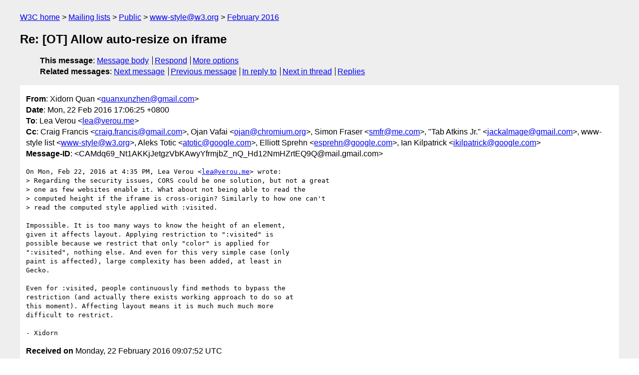

--- FILE ---
content_type: text/html
request_url: https://lists.w3.org/Archives/Public/www-style/2016Feb/0248.html
body_size: 2259
content:
<!DOCTYPE html>
<html xmlns="http://www.w3.org/1999/xhtml" lang="en">
<head>
<meta charset="UTF-8" />
<meta name="viewport" content="width=device-width, initial-scale=1" />
<meta name="generator" content="hypermail 3.0.0, see https://github.com/hypermail-project/hypermail/" />
<title>Re: [OT] Allow auto-resize on iframe from Xidorn Quan on 2016-02-22 (www-style@w3.org from February 2016)</title>
<meta name="Author" content="Xidorn Quan (quanxunzhen&#x40;&#0103;&#0109;&#0097;&#0105;&#0108;&#0046;&#0099;&#0111;&#0109;)" />
<meta name="Subject" content="Re: [OT] Allow auto-resize on iframe" />
<meta name="Date" content="2016-02-22" />
<link rel="stylesheet" title="Normal view" href="/assets/styles/public.css" />
<link rel="help" href="/Help/" />
<link rel="start" href="../" title="www-style@w3.org archives" />
<script defer="defer" src="/assets/js/archives.js"></script>
</head>
<body class="message">
<header class="head">
<nav class="breadcrumb" id="upper">
  <ul>
    <li><a href="https://www.w3.org/">W3C home</a></li>
    <li><a href="/">Mailing lists</a></li>
    <li><a href="../../">Public</a></li>
    <li><a href="../" rel="start">www-style@w3.org</a></li>
    <li><a href="./" rel="contents">February 2016</a></li>
  </ul>
</nav>
<h1>Re: [OT] Allow auto-resize on iframe</h1>
<!-- received="Mon Feb 22 09:07:52 2016" -->
<!-- isoreceived="20160222090752" -->
<!-- sent="Mon, 22 Feb 2016 17:06:25 +0800" -->
<!-- isosent="20160222090625" -->
<!-- name="Xidorn Quan" -->
<!-- email="quanxunzhen&#x40;&#0103;&#0109;&#0097;&#0105;&#0108;&#0046;&#0099;&#0111;&#0109;" -->
<!-- subject="Re: [OT] Allow auto-resize on iframe" -->
<!-- id="CAMdq69_Nt1AKKjJetgzVbKAwyYfrmjbZ_nQ_Hd12NmHZrtEQ9Q@mail.gmail.com" -->
<!-- charset="UTF-8" -->
<!-- inreplyto="5B04BD6C-2047-4020-98EA-BCC4497504BB&#64;verou.me" -->
<!-- expires="-1" -->
<nav id="navbar">
<ul class="links hmenu_container">
<li>
<span class="heading">This message</span>: <ul class="hmenu"><li><a href="#start" id="options1">Message body</a></li>
<li><a href="mailto:www-style&#x40;&#0119;&#0051;&#0046;&#0111;&#0114;&#0103;?Subject=Re%3A%20%5BOT%5D%20Allow%20auto-resize%20on%20iframe&amp;In-Reply-To=%3CCAMdq69_Nt1AKKjJetgzVbKAwyYfrmjbZ_nQ_Hd12NmHZrtEQ9Q%40mail.gmail.com%3E&amp;References=%3CCAMdq69_Nt1AKKjJetgzVbKAwyYfrmjbZ_nQ_Hd12NmHZrtEQ9Q%40mail.gmail.com%3E">Respond</a></li>
<li><a href="#options3">More options</a></li>
</ul></li>
<li>
<span class="heading">Related messages</span>: <ul class="hmenu">
<!-- unext="start" -->
<li><a href="0249.html">Next message</a></li>
<li><a href="0247.html">Previous message</a></li>
<li><a href="0246.html">In reply to</a></li>
<!-- unextthread="start" -->
<li><a href="0249.html">Next in thread</a></li>
<li><a href="#replies">Replies</a></li>
<!-- ureply="end" -->
</ul></li>
</ul>
</nav>
</header>
<!-- body="start" -->
<main class="mail">
<ul class="headers" aria-label="message headers">
<li><span class="from">
<span class="heading">From</span>: Xidorn Quan &lt;<a href="mailto:quanxunzhen&#x40;&#0103;&#0109;&#0097;&#0105;&#0108;&#0046;&#0099;&#0111;&#0109;?Subject=Re%3A%20%5BOT%5D%20Allow%20auto-resize%20on%20iframe&amp;In-Reply-To=%3CCAMdq69_Nt1AKKjJetgzVbKAwyYfrmjbZ_nQ_Hd12NmHZrtEQ9Q%40mail.gmail.com%3E&amp;References=%3CCAMdq69_Nt1AKKjJetgzVbKAwyYfrmjbZ_nQ_Hd12NmHZrtEQ9Q%40mail.gmail.com%3E">quanxunzhen&#x40;&#0103;&#0109;&#0097;&#0105;&#0108;&#0046;&#0099;&#0111;&#0109;</a>&gt;
</span></li>
<li><span class="date"><span class="heading">Date</span>: Mon, 22 Feb 2016 17:06:25 +0800</span></li>
<li><span class="to"><span class="heading">To</span>: Lea Verou &lt;<a href="mailto:lea&#x40;&#0118;&#0101;&#0114;&#0111;&#0117;&#0046;&#0109;&#0101;?Subject=Re%3A%20%5BOT%5D%20Allow%20auto-resize%20on%20iframe&amp;In-Reply-To=%3CCAMdq69_Nt1AKKjJetgzVbKAwyYfrmjbZ_nQ_Hd12NmHZrtEQ9Q%40mail.gmail.com%3E&amp;References=%3CCAMdq69_Nt1AKKjJetgzVbKAwyYfrmjbZ_nQ_Hd12NmHZrtEQ9Q%40mail.gmail.com%3E">lea&#x40;&#0118;&#0101;&#0114;&#0111;&#0117;&#0046;&#0109;&#0101;</a>&gt;
</span></li>
<li><span class="cc"><span class="heading">Cc</span>: Craig Francis &lt;<a href="mailto:craig.francis&#x40;&#0103;&#0109;&#0097;&#0105;&#0108;&#0046;&#0099;&#0111;&#0109;?Subject=Re%3A%20%5BOT%5D%20Allow%20auto-resize%20on%20iframe&amp;In-Reply-To=%3CCAMdq69_Nt1AKKjJetgzVbKAwyYfrmjbZ_nQ_Hd12NmHZrtEQ9Q%40mail.gmail.com%3E&amp;References=%3CCAMdq69_Nt1AKKjJetgzVbKAwyYfrmjbZ_nQ_Hd12NmHZrtEQ9Q%40mail.gmail.com%3E">craig.francis&#x40;&#0103;&#0109;&#0097;&#0105;&#0108;&#0046;&#0099;&#0111;&#0109;</a>&gt;, Ojan Vafai &lt;<a href="mailto:ojan&#x40;&#0099;&#0104;&#0114;&#0111;&#0109;&#0105;&#0117;&#0109;&#0046;&#0111;&#0114;&#0103;?Subject=Re%3A%20%5BOT%5D%20Allow%20auto-resize%20on%20iframe&amp;In-Reply-To=%3CCAMdq69_Nt1AKKjJetgzVbKAwyYfrmjbZ_nQ_Hd12NmHZrtEQ9Q%40mail.gmail.com%3E&amp;References=%3CCAMdq69_Nt1AKKjJetgzVbKAwyYfrmjbZ_nQ_Hd12NmHZrtEQ9Q%40mail.gmail.com%3E">ojan&#x40;&#0099;&#0104;&#0114;&#0111;&#0109;&#0105;&#0117;&#0109;&#0046;&#0111;&#0114;&#0103;</a>&gt;,  Simon Fraser &lt;<a href="mailto:smfr&#x40;&#0109;&#0101;&#0046;&#0099;&#0111;&#0109;?Subject=Re%3A%20%5BOT%5D%20Allow%20auto-resize%20on%20iframe&amp;In-Reply-To=%3CCAMdq69_Nt1AKKjJetgzVbKAwyYfrmjbZ_nQ_Hd12NmHZrtEQ9Q%40mail.gmail.com%3E&amp;References=%3CCAMdq69_Nt1AKKjJetgzVbKAwyYfrmjbZ_nQ_Hd12NmHZrtEQ9Q%40mail.gmail.com%3E">smfr&#x40;&#0109;&#0101;&#0046;&#0099;&#0111;&#0109;</a>&gt;, &quot;Tab Atkins Jr.&quot; &lt;<a href="mailto:jackalmage&#x40;&#0103;&#0109;&#0097;&#0105;&#0108;&#0046;&#0099;&#0111;&#0109;?Subject=Re%3A%20%5BOT%5D%20Allow%20auto-resize%20on%20iframe&amp;In-Reply-To=%3CCAMdq69_Nt1AKKjJetgzVbKAwyYfrmjbZ_nQ_Hd12NmHZrtEQ9Q%40mail.gmail.com%3E&amp;References=%3CCAMdq69_Nt1AKKjJetgzVbKAwyYfrmjbZ_nQ_Hd12NmHZrtEQ9Q%40mail.gmail.com%3E">jackalmage&#x40;&#0103;&#0109;&#0097;&#0105;&#0108;&#0046;&#0099;&#0111;&#0109;</a>&gt;, www-style list &lt;<a href="mailto:www-style&#x40;&#0119;&#0051;&#0046;&#0111;&#0114;&#0103;?Subject=Re%3A%20%5BOT%5D%20Allow%20auto-resize%20on%20iframe&amp;In-Reply-To=%3CCAMdq69_Nt1AKKjJetgzVbKAwyYfrmjbZ_nQ_Hd12NmHZrtEQ9Q%40mail.gmail.com%3E&amp;References=%3CCAMdq69_Nt1AKKjJetgzVbKAwyYfrmjbZ_nQ_Hd12NmHZrtEQ9Q%40mail.gmail.com%3E">www-style&#x40;&#0119;&#0051;&#0046;&#0111;&#0114;&#0103;</a>&gt;,  Aleks Totic &lt;<a href="mailto:atotic&#x40;&#0103;&#0111;&#0111;&#0103;&#0108;&#0101;&#0046;&#0099;&#0111;&#0109;?Subject=Re%3A%20%5BOT%5D%20Allow%20auto-resize%20on%20iframe&amp;In-Reply-To=%3CCAMdq69_Nt1AKKjJetgzVbKAwyYfrmjbZ_nQ_Hd12NmHZrtEQ9Q%40mail.gmail.com%3E&amp;References=%3CCAMdq69_Nt1AKKjJetgzVbKAwyYfrmjbZ_nQ_Hd12NmHZrtEQ9Q%40mail.gmail.com%3E">atotic&#x40;&#0103;&#0111;&#0111;&#0103;&#0108;&#0101;&#0046;&#0099;&#0111;&#0109;</a>&gt;, Elliott Sprehn &lt;<a href="mailto:esprehn&#x40;&#0103;&#0111;&#0111;&#0103;&#0108;&#0101;&#0046;&#0099;&#0111;&#0109;?Subject=Re%3A%20%5BOT%5D%20Allow%20auto-resize%20on%20iframe&amp;In-Reply-To=%3CCAMdq69_Nt1AKKjJetgzVbKAwyYfrmjbZ_nQ_Hd12NmHZrtEQ9Q%40mail.gmail.com%3E&amp;References=%3CCAMdq69_Nt1AKKjJetgzVbKAwyYfrmjbZ_nQ_Hd12NmHZrtEQ9Q%40mail.gmail.com%3E">esprehn&#x40;&#0103;&#0111;&#0111;&#0103;&#0108;&#0101;&#0046;&#0099;&#0111;&#0109;</a>&gt;,  Ian Kilpatrick &lt;<a href="mailto:ikilpatrick&#x40;&#0103;&#0111;&#0111;&#0103;&#0108;&#0101;&#0046;&#0099;&#0111;&#0109;?Subject=Re%3A%20%5BOT%5D%20Allow%20auto-resize%20on%20iframe&amp;In-Reply-To=%3CCAMdq69_Nt1AKKjJetgzVbKAwyYfrmjbZ_nQ_Hd12NmHZrtEQ9Q%40mail.gmail.com%3E&amp;References=%3CCAMdq69_Nt1AKKjJetgzVbKAwyYfrmjbZ_nQ_Hd12NmHZrtEQ9Q%40mail.gmail.com%3E">ikilpatrick&#x40;&#0103;&#0111;&#0111;&#0103;&#0108;&#0101;&#0046;&#0099;&#0111;&#0109;</a>&gt;
</span></li>
<li><span class="message-id"><span class="heading">Message-ID</span>: &lt;CAMdq69_Nt1AKKjJetgzVbKAwyYfrmjbZ_nQ_Hd12NmHZrtEQ9Q&#x40;&#0109;&#0097;&#0105;&#0108;&#0046;&#0103;&#0109;&#0097;&#0105;&#0108;&#0046;&#0099;&#0111;&#0109;&gt;
</span></li>
</ul>
<pre id="start" class="body">
On Mon, Feb 22, 2016 at 4:35 PM, Lea Verou &lt;<a href="mailto:lea&#x40;&#0118;&#0101;&#0114;&#0111;&#0117;&#0046;&#0109;&#0101;?Subject=Re%3A%20%5BOT%5D%20Allow%20auto-resize%20on%20iframe&amp;In-Reply-To=%3CCAMdq69_Nt1AKKjJetgzVbKAwyYfrmjbZ_nQ_Hd12NmHZrtEQ9Q%40mail.gmail.com%3E&amp;References=%3CCAMdq69_Nt1AKKjJetgzVbKAwyYfrmjbZ_nQ_Hd12NmHZrtEQ9Q%40mail.gmail.com%3E">lea&#x40;&#0118;&#0101;&#0114;&#0111;&#0117;&#0046;&#0109;&#0101;</a>&gt; wrote:
&gt; Regarding the security issues, CORS could be one solution, but not a great
&gt; one as few websites enable it. What about not being able to read the
&gt; computed height if the iframe is cross-origin? Similarly to how one can't
&gt; read the computed style applied with :visited.

Impossible. It is too many ways to know the height of an element,
given it affects layout. Applying restriction to &quot;:visited&quot; is
possible because we restrict that only &quot;color&quot; is applied for
&quot;:visited&quot;, nothing else. And even for this very simple case (only
paint is affected), large complexity has been added, at least in
Gecko.

Even for :visited, people continuously find methods to bypass the
restriction (and actually there exists working approach to do so at
this moment). Affecting layout means it is much much much more
difficult to restrict.

- Xidorn
</pre>
<p class="received"><span class="heading">Received on</span> Monday, 22 February 2016 09:07:52 UTC</p>
</main>
<!-- body="end" -->
<footer class="foot">
<nav id="navbarfoot">
<ul class="links hmenu_container">
<li><span class="heading">This message</span>: <span class="message_body"><a href="#start">Message body</a></span></li>
<!-- lnext="start" -->
<li><span class="heading">Next message</span>: <a href="0249.html">Craig Francis: "Re: Allow auto-resize on iframe"</a></li>
<li><span class="heading">Previous message</span>: <a href="0247.html">Xidorn Quan: "Re: [css-snap-size] Why restrict to width and height?"</a></li>
<li><span class="heading">In reply to</span>: <a href="0246.html">Lea Verou: "Re: [OT] Allow auto-resize on iframe"</a></li>
<!-- lnextthread="start" -->
<li><span class="heading">Next in thread</span>: <a href="0249.html">Craig Francis: "Re: Allow auto-resize on iframe"</a></li>
<li id="replies"><span class="heading">Reply</span>: <a href="0249.html">Craig Francis: "Re: Allow auto-resize on iframe"</a></li>
<!-- lreply="end" -->
</ul>
<ul class="links hmenu_container">
<li id="options3"><span class="heading">Mail actions</span>: <ul class="hmenu"><li><a href="mailto:www-style&#x40;&#0119;&#0051;&#0046;&#0111;&#0114;&#0103;?Subject=Re%3A%20%5BOT%5D%20Allow%20auto-resize%20on%20iframe&amp;In-Reply-To=%3CCAMdq69_Nt1AKKjJetgzVbKAwyYfrmjbZ_nQ_Hd12NmHZrtEQ9Q%40mail.gmail.com%3E&amp;References=%3CCAMdq69_Nt1AKKjJetgzVbKAwyYfrmjbZ_nQ_Hd12NmHZrtEQ9Q%40mail.gmail.com%3E">respond to this message</a></li>
<li><a href="mailto:www-style&#x40;&#0119;&#0051;&#0046;&#0111;&#0114;&#0103;">mail a new topic</a></li></ul></li>
<li><span class="heading">Contemporary messages sorted</span>: <ul class="hmenu"><li><a href="index.html#msg248">by date</a></li>
<li><a href="thread.html#msg248">by thread</a></li>
<li><a href="subject.html#msg248">by subject</a></li>
<li><a href="author.html#msg248">by author</a></li>
</ul></li>
<li><span class="heading">Help</span>: <ul class="hmenu">
    <li><a href="/Help/" rel="help">how to use the archives</a></li>
    <li><a href="https://www.w3.org/Search/Mail/Public/search?type-index=www-style&amp;index-type=t">search the archives</a></li>
</ul>
</li>
</ul>
</nav>
<!-- trailer="footer" -->
<p class="colophon">
This archive was generated by <a href="https://github.com/hypermail-project/hypermail/">hypermail 3.0.0</a>: Saturday, 15 July 2023 03:17:25 UTC
</p>
</footer>
</body>
</html>
